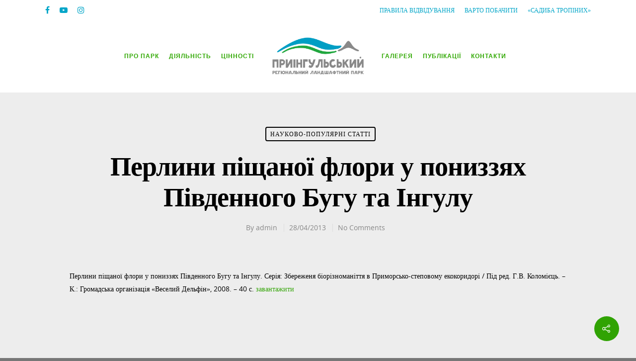

--- FILE ---
content_type: text/css
request_url: https://pryingul.inf.ua/wp-content/themes/salient-child/style.css?ver=10.0.1
body_size: 491
content:
/*
Theme Name: Salient Child Theme
Theme URI: http: //mysite.com/
Description: This is a custom child theme for Salient
Author: My Name
Author URI: http: //mysite.com/
Template: salient
Version: 0.1
*/
.test {

}

/* ##### ##### ##### ##### ##### #####  MEDIA ##### ##### ##### ##### ##### ##### */

/*Desktop*/
@media screen and (min-width: 1000px) {

}

/*Dima*/
@media screen
and (min-device-width: 1200px)
and (max-device-width: 1300px)
and (-webkit-min-device-pixel-ratio: 1)
and (min-resolution: 90dpi) {
    
}

/*Kaan*/
@media screen
and (min-device-width: 1300px)
and (max-device-width: 1600px)
and (-webkit-min-device-pixel-ratio: 2)
and (min-resolution: 192dpi) {

}

@media screen and (max-width: 1000px){

}